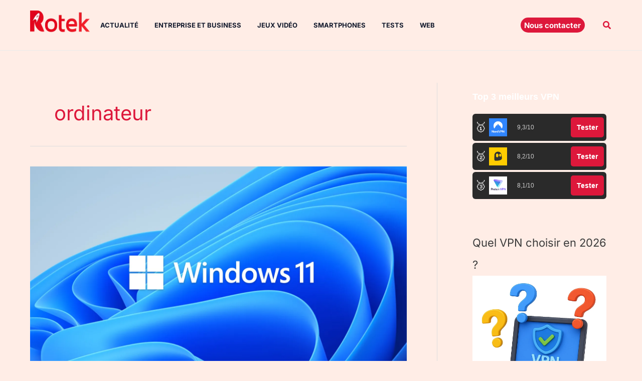

--- FILE ---
content_type: text/html; charset=utf-8
request_url: https://www.google.com/recaptcha/api2/aframe
body_size: 267
content:
<!DOCTYPE HTML><html><head><meta http-equiv="content-type" content="text/html; charset=UTF-8"></head><body><script nonce="HgYJuzGn4l9HvO0FGyadyQ">/** Anti-fraud and anti-abuse applications only. See google.com/recaptcha */ try{var clients={'sodar':'https://pagead2.googlesyndication.com/pagead/sodar?'};window.addEventListener("message",function(a){try{if(a.source===window.parent){var b=JSON.parse(a.data);var c=clients[b['id']];if(c){var d=document.createElement('img');d.src=c+b['params']+'&rc='+(localStorage.getItem("rc::a")?sessionStorage.getItem("rc::b"):"");window.document.body.appendChild(d);sessionStorage.setItem("rc::e",parseInt(sessionStorage.getItem("rc::e")||0)+1);localStorage.setItem("rc::h",'1768748831854');}}}catch(b){}});window.parent.postMessage("_grecaptcha_ready", "*");}catch(b){}</script></body></html>

--- FILE ---
content_type: application/javascript; charset=utf-8
request_url: https://fundingchoicesmessages.google.com/f/AGSKWxWd6t39UQoilDBR-B2TZ62mAMSowaEU-EBcsXjw-j2cVYGDOmvafo8UjQV6wBAv7OC8cRW-v1EEwwAuLWsUoQplFGpcrZaqs1zPbGV41hQIEnLxMSZHMGeR7XsjFDIcbHFLb08AlZ6Ayn3eAHdWjg4iT-oDB3VEHZSnitfQGenIFHuPJ8zNjZ9DtG1b/__header_ad_/boxad./v2/ads./synad3./kogeePopupAd.
body_size: -1291
content:
window['8ca9a365-9605-47a3-a48b-2aa98b6f208f'] = true;